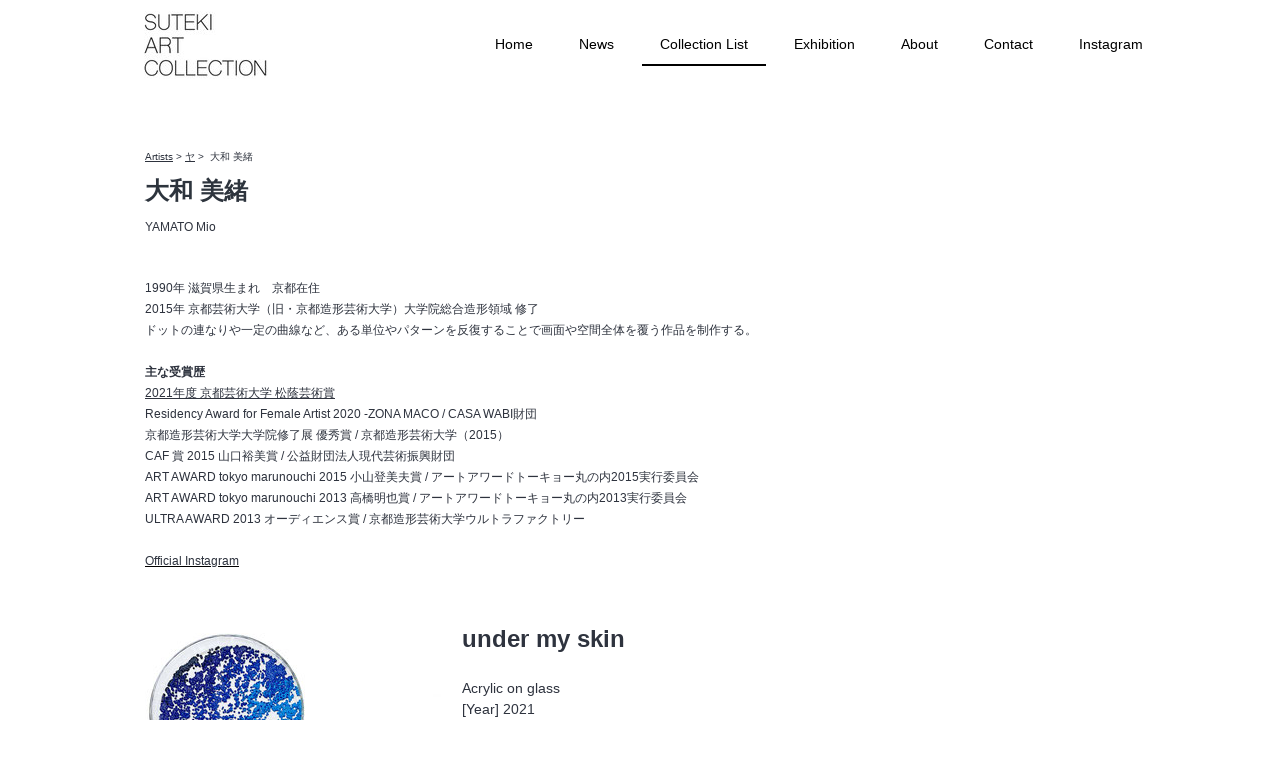

--- FILE ---
content_type: text/html; charset=UTF-8
request_url: https://www.suteki-art.com/artists/yamatomio/
body_size: 9585
content:
<!DOCTYPE html>
<html lang="ja-JP"><head>
    <meta charset="utf-8"/>
    <link rel="dns-prefetch preconnect" href="https://u.jimcdn.com/" crossorigin="anonymous"/>
<link rel="dns-prefetch preconnect" href="https://assets.jimstatic.com/" crossorigin="anonymous"/>
<link rel="dns-prefetch preconnect" href="https://image.jimcdn.com" crossorigin="anonymous"/>
<link rel="dns-prefetch preconnect" href="https://fonts.jimstatic.com" crossorigin="anonymous"/>
<meta name="viewport" content="width=device-width, initial-scale=1"/>
<meta http-equiv="X-UA-Compatible" content="IE=edge"/>
<meta name="description" content="SUTEKI ART COLLECTION - 2015年 京都芸術大学（旧・京都造形芸術大学）大学院総合造形領域 修了。ドットの連なりや一定の曲線など、ある単位やパターンを反復することで画面や空間全体を覆う作品を制作。大和 美緒の作品ページです。YAMATO Mio's Artworks."/>
<meta name="robots" content="index, follow, archive"/>
<meta property="st:section" content="SUTEKI ART COLLECTION - 2015年 京都芸術大学（旧・京都造形芸術大学）大学院総合造形領域 修了。ドットの連なりや一定の曲線など、ある単位やパターンを反復することで画面や空間全体を覆う作品を制作。大和 美緒の作品ページです。YAMATO Mio's Artworks."/>
<meta name="generator" content="Jimdo Creator"/>
<meta name="twitter:title" content="大和 美緒 YAMATO Mio"/>
<meta name="twitter:description" content="SUTEKI ART COLLECTION - 2015年 京都芸術大学（旧・京都造形芸術大学）大学院総合造形領域 修了。ドットの連なりや一定の曲線など、ある単位やパターンを反復することで画面や空間全体を覆う作品を制作。大和 美緒の作品ページです。YAMATO Mio's Artworks."/>
<meta name="twitter:card" content="summary_large_image"/>
<meta property="og:url" content="https://www.suteki-art.com/artists/yamatomio/"/>
<meta property="og:title" content="大和 美緒 YAMATO Mio"/>
<meta property="og:description" content="SUTEKI ART COLLECTION - 2015年 京都芸術大学（旧・京都造形芸術大学）大学院総合造形領域 修了。ドットの連なりや一定の曲線など、ある単位やパターンを反復することで画面や空間全体を覆う作品を制作。大和 美緒の作品ページです。YAMATO Mio's Artworks."/>
<meta property="og:type" content="website"/>
<meta property="og:locale" content="ja_JP"/>
<meta property="og:site_name" content="SUTEKI ART COLLECTION - Discover Japanese painters, sculptors!! | suteki-art.com"/>
<meta name="twitter:image" content="https://image.jimcdn.com/app/cms/image/transf/none/path/sa529ccdc3fa01bd4/image/i84fc734041795fde/version/1648967706/%E5%A4%A7%E5%92%8C-%E7%BE%8E%E7%B7%92-%E3%83%9E%E3%83%88%E3%83%AA%E3%83%A7%E3%83%BC%E3%82%B7%E3%82%AB-cibone-9dolls.jpg"/>
<meta property="og:image" content="https://image.jimcdn.com/app/cms/image/transf/none/path/sa529ccdc3fa01bd4/image/i84fc734041795fde/version/1648967706/%E5%A4%A7%E5%92%8C-%E7%BE%8E%E7%B7%92-%E3%83%9E%E3%83%88%E3%83%AA%E3%83%A7%E3%83%BC%E3%82%B7%E3%82%AB-cibone-9dolls.jpg"/>
<meta property="og:image:width" content="1200"/>
<meta property="og:image:height" content="672"/>
<meta property="og:image:secure_url" content="https://image.jimcdn.com/app/cms/image/transf/none/path/sa529ccdc3fa01bd4/image/i84fc734041795fde/version/1648967706/%E5%A4%A7%E5%92%8C-%E7%BE%8E%E7%B7%92-%E3%83%9E%E3%83%88%E3%83%AA%E3%83%A7%E3%83%BC%E3%82%B7%E3%82%AB-cibone-9dolls.jpg"/><title>大和 美緒 YAMATO Mio - SUTEKI ART COLLECTION - Discover Japanese painters, sculptors!! | suteki-art.com</title>
<link rel="shortcut icon" href="https://u.jimcdn.com/cms/o/sa529ccdc3fa01bd4/img/favicon.png?t=1632631959"/>
    
<link rel="canonical" href="https://www.suteki-art.com/artists/yamatomio/"/>

        <script src="https://assets.jimstatic.com/ckies.js.7c38a5f4f8d944ade39b.js"></script>

        <script src="https://assets.jimstatic.com/cookieControl.js.b05bf5f4339fa83b8e79.js"></script>
    <script>window.CookieControlSet.setToOff();</script>

    <style>html,body{margin:0}.hidden{display:none}.n{padding:5px}#cc-website-title a {text-decoration: none}.cc-m-image-align-1{text-align:left}.cc-m-image-align-2{text-align:right}.cc-m-image-align-3{text-align:center}</style>

        <link href="https://u.jimcdn.com/cms/o/sa529ccdc3fa01bd4/layout/dm_cab41983bfe4b2ac9f3b6732d67dfdba/css/layout.css?t=1660117799" rel="stylesheet" type="text/css" id="jimdo_layout_css"/>
<script>     /* <![CDATA[ */     /*!  loadCss [c]2014 @scottjehl, Filament Group, Inc.  Licensed MIT */     window.loadCSS = window.loadCss = function(e,n,t){var r,l=window.document,a=l.createElement("link");if(n)r=n;else{var i=(l.body||l.getElementsByTagName("head")[0]).childNodes;r=i[i.length-1]}var o=l.styleSheets;a.rel="stylesheet",a.href=e,a.media="only x",r.parentNode.insertBefore(a,n?r:r.nextSibling);var d=function(e){for(var n=a.href,t=o.length;t--;)if(o[t].href===n)return e.call(a);setTimeout(function(){d(e)})};return a.onloadcssdefined=d,d(function(){a.media=t||"all"}),a};     window.onloadCSS = function(n,o){n.onload=function(){n.onload=null,o&&o.call(n)},"isApplicationInstalled"in navigator&&"onloadcssdefined"in n&&n.onloadcssdefined(o)}     /* ]]> */ </script>     <script>
// <![CDATA[
onloadCSS(loadCss('https://assets.jimstatic.com/web.css.6fddf67dea5bc0abc1df4597fc8453f8.css') , function() {
    this.id = 'jimdo_web_css';
});
// ]]>
</script>
<link href="https://assets.jimstatic.com/web.css.6fddf67dea5bc0abc1df4597fc8453f8.css" rel="preload" as="style"/>
<noscript>
<link href="https://assets.jimstatic.com/web.css.6fddf67dea5bc0abc1df4597fc8453f8.css" rel="stylesheet"/>
</noscript>
    <script>
    //<![CDATA[
        var jimdoData = {"isTestserver":false,"isLcJimdoCom":false,"isJimdoHelpCenter":false,"isProtectedPage":false,"cstok":"","cacheJsKey":"510cf20af46229a4a3a6f796f96f619e808a3bf0","cacheCssKey":"510cf20af46229a4a3a6f796f96f619e808a3bf0","cdnUrl":"https:\/\/assets.jimstatic.com\/","minUrl":"https:\/\/assets.jimstatic.com\/app\/cdn\/min\/file\/","authUrl":"https:\/\/a.jimdo.com\/","webPath":"https:\/\/www.suteki-art.com\/","appUrl":"https:\/\/a.jimdo.com\/","cmsLanguage":"ja_JP","isFreePackage":false,"mobile":false,"isDevkitTemplateUsed":true,"isTemplateResponsive":true,"websiteId":"sa529ccdc3fa01bd4","pageId":2311610228,"packageId":2,"shop":{"deliveryTimeTexts":{"1":"\u304a\u5c4a\u3051\u65e5\u6570\uff1a1~3\u65e5","2":"\u304a\u5c4a\u3051\u65e5\u6570\uff1a3~5\u65e5","3":"\u304a\u5c4a\u3051\u65e5\u6570\uff1a5~8\u65e5"},"checkoutButtonText":"\u8cfc\u5165","isReady":false,"currencyFormat":{"pattern":"\u00a4#,##0","convertedPattern":"$#,##0","symbols":{"GROUPING_SEPARATOR":",","DECIMAL_SEPARATOR":".","CURRENCY_SYMBOL":"\uffe5"}},"currencyLocale":"ja_JP"},"tr":{"gmap":{"searchNotFound":"\u5165\u529b\u3055\u308c\u305f\u4f4f\u6240\u306f\u5b58\u5728\u3057\u306a\u3044\u304b\u3001\u898b\u3064\u3051\u308b\u3053\u3068\u304c\u3067\u304d\u307e\u305b\u3093\u3067\u3057\u305f\u3002","routeNotFound":"\u30eb\u30fc\u30c8\u304c\u8a08\u7b97\u3067\u304d\u307e\u305b\u3093\u3067\u3057\u305f\u3002\u76ee\u7684\u5730\u304c\u9060\u3059\u304e\u308b\u304b\u660e\u78ba\u3067\u306f\u306a\u3044\u53ef\u80fd\u6027\u304c\u3042\u308a\u307e\u3059\u3002"},"shop":{"checkoutSubmit":{"next":"\u6b21\u3078","wait":"\u304a\u5f85\u3061\u304f\u3060\u3055\u3044"},"paypalError":"\u30a8\u30e9\u30fc\u304c\u767a\u751f\u3057\u307e\u3057\u305f\u3002\u518d\u5ea6\u304a\u8a66\u3057\u304f\u3060\u3055\u3044\u3002","cartBar":"\u30b7\u30e7\u30c3\u30d4\u30f3\u30b0\u30ab\u30fc\u30c8\u3092\u78ba\u8a8d","maintenance":"\u7533\u3057\u8a33\u3054\u3056\u3044\u307e\u305b\u3093\u3001\u30e1\u30f3\u30c6\u30ca\u30f3\u30b9\u4e2d\u306e\u305f\u3081\u4e00\u6642\u7684\u306b\u30b7\u30e7\u30c3\u30d7\u304c\u5229\u7528\u3067\u304d\u307e\u305b\u3093\u3002\u3054\u8ff7\u60d1\u3092\u304a\u304b\u3051\u3057\u7533\u3057\u8a33\u3054\u3056\u3044\u307e\u305b\u3093\u304c\u3001\u304a\u6642\u9593\u3092\u3042\u3051\u3066\u518d\u5ea6\u304a\u8a66\u3057\u304f\u3060\u3055\u3044\u3002","addToCartOverlay":{"productInsertedText":"\u30ab\u30fc\u30c8\u306b\u5546\u54c1\u304c\u8ffd\u52a0\u3055\u308c\u307e\u3057\u305f","continueShoppingText":"\u8cb7\u3044\u7269\u3092\u7d9a\u3051\u308b","reloadPageText":"\u66f4\u65b0"},"notReadyText":"\u3053\u3061\u3089\u306e\u30b7\u30e7\u30c3\u30d7\u306f\u73fe\u5728\u6e96\u5099\u4e2d\u306e\u305f\u3081\u3054\u5229\u7528\u3044\u305f\u3060\u3051\u307e\u305b\u3093\u3002\u30b7\u30e7\u30c3\u30d7\u30aa\u30fc\u30ca\u30fc\u306f\u4ee5\u4e0b\u3092\u3054\u78ba\u8a8d\u304f\u3060\u3055\u3044\u3002https:\/\/help.jimdo.com\/hc\/ja\/articles\/115005521583","numLeftText":"\u73fe\u5728\u3053\u306e\u5546\u54c1\u306f {:num} \u307e\u3067\u8cfc\u5165\u3067\u304d\u307e\u3059\u3002","oneLeftText":"\u3053\u306e\u5546\u54c1\u306e\u5728\u5eab\u306f\u6b8b\u308a1\u70b9\u3067\u3059"},"common":{"timeout":"\u30a8\u30e9\u30fc\u304c\u767a\u751f\u3044\u305f\u3057\u307e\u3057\u305f\u3002\u5f8c\u307b\u3069\u518d\u5b9f\u884c\u3057\u3066\u304f\u3060\u3055\u3044\u3002"},"form":{"badRequest":"\u30a8\u30e9\u30fc\u304c\u767a\u751f\u3057\u307e\u3057\u305f\u3002\u5f8c\u307b\u3069\u6539\u3081\u3066\u304a\u8a66\u3057\u304f\u3060\u3055\u3044\u3002"}},"jQuery":"jimdoGen002","isJimdoMobileApp":false,"bgConfig":{"id":111690928,"type":"picture","options":{"fixed":true},"images":[{"id":7694525528,"url":"https:\/\/image.jimcdn.com\/app\/cms\/image\/transf\/none\/path\/sa529ccdc3fa01bd4\/backgroundarea\/ic7b6932b11a9282b\/version\/1613998042\/image.jpg","altText":""}]},"bgFullscreen":false,"responsiveBreakpointLandscape":767,"responsiveBreakpointPortrait":480,"copyableHeadlineLinks":false,"tocGeneration":false,"googlemapsConsoleKey":false,"loggingForAnalytics":false,"loggingForPredefinedPages":false,"isFacebookPixelIdEnabled":false,"userAccountId":"bb1b6a8e-9f8f-43ce-9a78-abef932b2b23"};
    // ]]>
</script>

     <script> (function(window) { 'use strict'; var regBuff = window.__regModuleBuffer = []; var regModuleBuffer = function() { var args = [].slice.call(arguments); regBuff.push(args); }; if (!window.regModule) { window.regModule = regModuleBuffer; } })(window); </script>
    <script src="https://assets.jimstatic.com/web.js.dce3c85f71dfa52884dc.js" async="true"></script>
    <script src="https://assets.jimstatic.com/at.js.62588d64be2115a866ce.js"></script>

<style>
/* <![CDATA[ */
.j-text a:link{
text-decoration:underline;
}
/*]]>*/
</style>


<style>
/* <![CDATA[ */
#content_area a img:hover{ 
        opacity:0.6;
}
/*]]>*/
</style>

<link rel="apple-touch-icon" href="https://image.jimcdn.com/app/cms/image/transf/none/path/sa529ccdc3fa01bd4/image/ic530ed03d65ecd01/version/1632633249/image.jpg"/>

<script async="async" src="https://www.googletagmanager.com/gtag/js?id=G-Z8S7551WG8"></script>

<script type="text/javascript">
//<![CDATA[
  window.dataLayer = window.dataLayer || [];
  function gtag(){dataLayer.push(arguments);}
  gtag('js', new Date());

  gtag('config', 'G-Z8S7551WG8');
//]]>
</script>
    
</head>

<body class="body cc-page j-m-gallery-styles j-m-video-styles j-m-hr-styles j-m-header-styles j-m-text-styles j-m-emotionheader-styles j-m-htmlCode-styles j-m-rss-styles j-m-form-styles-disabled j-m-table-styles j-m-textWithImage-styles j-m-downloadDocument-styles j-m-imageSubtitle-styles j-m-flickr-styles j-m-googlemaps-styles j-m-blogSelection-styles-disabled j-m-comment-styles-disabled j-m-jimdo-styles j-m-profile-styles j-m-guestbook-styles j-m-promotion-styles j-m-twitter-styles j-m-hgrid-styles j-m-shoppingcart-styles j-m-catalog-styles j-m-product-styles-disabled j-m-facebook-styles j-m-sharebuttons-styles j-m-formnew-styles-disabled j-m-callToAction-styles j-m-turbo-styles j-m-spacing-styles j-m-googleplus-styles j-m-dummy-styles j-m-search-styles j-m-booking-styles j-m-socialprofiles-styles j-footer-styles cc-pagemode-default cc-content-parent" id="page-2311610228">

<div id="cc-inner" class="cc-content-parent">
  <input type="checkbox" id="jtpl-navigation__checkbox" class="jtpl-navigation__checkbox"/><!-- _main.sass --><div class="jtpl-main cc-content-parent">

    <!-- _background-area.sass -->
    <div class="jtpl-background-area" background-area="fullscreen"></div>
    <!-- END _background-area.sass -->

    <!-- _cart.sass -->
    <div class="jtpl-cart">
      
    </div>
    <!-- END _cart.sass -->

    <!-- _header.sass -->
    <header class="jtpl-header navigation-colors"><div class="jtpl-topbar-section navigation-vertical-alignment">
        <div class="jtpl-logo">
          <div id="cc-website-logo" class="cc-single-module-element"><div id="cc-m-11941526928" class="j-module n j-imageSubtitle"><div class="cc-m-image-container"><figure class="cc-imagewrapper cc-m-image-align-1">
<a href="https://www.suteki-art.com/" target="_self"><img srcset="https://image.jimcdn.com/app/cms/image/transf/dimension=124x10000:format=jpg/path/sa529ccdc3fa01bd4/image/i15391c80923ef7e1/version/1614062371/image.jpg 124w, https://image.jimcdn.com/app/cms/image/transf/dimension=248x10000:format=jpg/path/sa529ccdc3fa01bd4/image/i15391c80923ef7e1/version/1614062371/image.jpg 248w" sizes="(min-width: 124px) 124px, 100vw" id="cc-m-imagesubtitle-image-11941526928" src="https://image.jimcdn.com/app/cms/image/transf/dimension=124x10000:format=jpg/path/sa529ccdc3fa01bd4/image/i15391c80923ef7e1/version/1614062371/image.jpg" alt="SUTEKI ART COLLECTION - Discover Japanese painters, sculptors!! | suteki-art.com" class="" data-src-width="1716" data-src-height="938" data-src="https://image.jimcdn.com/app/cms/image/transf/dimension=124x10000:format=jpg/path/sa529ccdc3fa01bd4/image/i15391c80923ef7e1/version/1614062371/image.jpg" data-image-id="7694388128"/></a>    

</figure>
</div>
<div class="cc-clear"></div>
<script id="cc-m-reg-11941526928">// <![CDATA[

    window.regModule("module_imageSubtitle", {"data":{"imageExists":true,"hyperlink":"","hyperlink_target":"_blank","hyperlinkAsString":"","pinterest":"0","id":11941526928,"widthEqualsContent":"1","resizeWidth":"124","resizeHeight":68},"id":11941526928});
// ]]>
</script></div></div>
        </div>

        <!-- _navigation.sass -->
        <div class="jtpl-navigation">
          <nav><div data-container="navigation"><div class="j-nav-variant-nested"><ul class="cc-nav-level-0 j-nav-level-0"><li id="cc-nav-view-2308264328" class="jmd-nav__list-item-0"><a href="/" data-link-title="Home">Home</a></li><li id="cc-nav-view-2322251528" class="jmd-nav__list-item-0"><a href="/news/" data-link-title="News">News</a></li><li id="cc-nav-view-2308365528" class="jmd-nav__list-item-0 cc-nav-parent j-nav-parent jmd-nav__item--parent"><a href="/artists/" data-link-title="Collection List">Collection List</a></li><li id="cc-nav-view-2312666928" class="jmd-nav__list-item-0"><a href="/exhibition/" data-link-title="Exhibition">Exhibition</a></li><li id="cc-nav-view-2308264428" class="jmd-nav__list-item-0"><a href="/prof/" data-link-title="About">About</a></li><li id="cc-nav-view-2308264528" class="jmd-nav__list-item-0"><a href="/contact/" data-link-title="Contact">Contact</a></li><li id="cc-nav-view-2310487328" class="jmd-nav__list-item-0"><a href="https://www.instagram.com/suteki_artcollection/" data-link-title="Instagram" target="_blank" rel="nofollow">Instagram</a></li></ul></div></div>
          </nav>
</div>
        <!-- END _navigation.sass -->

        <!-- _mobile-navigation.sass -->
        <label for="jtpl-navigation__checkbox" class="jtpl-navigation__label navigation-colors__menu-icon">
          <span class="jtpl-navigation__borders navigation-colors__menu-icon"></span>
        </label>
        <div class="jtpl-mobile-navigation navigation-colors">
          <div data-container="navigation"><div class="j-nav-variant-nested"><ul class="cc-nav-level-0 j-nav-level-0"><li id="cc-nav-view-2308264328" class="jmd-nav__list-item-0"><a href="/" data-link-title="Home">Home</a></li><li id="cc-nav-view-2322251528" class="jmd-nav__list-item-0"><a href="/news/" data-link-title="News">News</a></li><li id="cc-nav-view-2308365528" class="jmd-nav__list-item-0 cc-nav-parent j-nav-parent jmd-nav__item--parent"><a href="/artists/" data-link-title="Collection List">Collection List</a></li><li id="cc-nav-view-2312666928" class="jmd-nav__list-item-0"><a href="/exhibition/" data-link-title="Exhibition">Exhibition</a></li><li id="cc-nav-view-2308264428" class="jmd-nav__list-item-0"><a href="/prof/" data-link-title="About">About</a></li><li id="cc-nav-view-2308264528" class="jmd-nav__list-item-0"><a href="/contact/" data-link-title="Contact">Contact</a></li><li id="cc-nav-view-2310487328" class="jmd-nav__list-item-0"><a href="https://www.instagram.com/suteki_artcollection/" data-link-title="Instagram" target="_blank" rel="nofollow">Instagram</a></li></ul></div></div>
        </div>
        <!-- END _mobile-navigation.sass -->

      </div>

    </header><!-- END _header.sass --><!-- _subnavigation.sass --><nav class="jtpl-subnavigation subnavigation-colors"><div class="jtpl-subnavigation__inner-nav2 navigation-alignment">
        <div data-container="navigation"><div class="j-nav-variant-nested"></div></div>
      </div>
      <div class="jtpl-subnavigation__inner-nav3 navigation-alignment">
        <div data-container="navigation"><div class="j-nav-variant-nested"></div></div>
      </div>
    </nav><!-- END _subnavigation.sass --><!-- _title.sass --><div class="jtpl-title" data-features="boxed" background-area="stripe" background-area-default="">
      
    </div>
    <!-- END _title.sass -->

    <!-- _section.sass -->
    <div class="jtpl-section cc-content-parent">

      <div class="jtpl-content content-options cc-content-parent">
        <div class="jtpl-content__inner content-padding cc-content-parent">
          <div class="jtpl-breadcrumb breadcrumb-options">
            <div data-container="navigation"><div class="j-nav-variant-breadcrumb"><ol itemscope="true" itemtype="http://schema.org/BreadcrumbList"><li itemscope="true" itemprop="itemListElement" itemtype="http://schema.org/ListItem"><a href="/artists/" data-link-title="Collection List" itemprop="item"><span itemprop="name">Collection List</span></a><meta itemprop="position" content="1"/></li></ol></div></div>
          </div>
          <div id="content_area" data-container="content"><div id="content_start"></div>
        
        <div id="cc-matrix-3424935728"><div id="cc-m-11983671428" class="j-module n j-text "><p>
    <span style="color: #2e333e;"><a href="/artists/" title="Artists" style="font-size: 10px; color: #2e333e;">Artists</a><span style="font-size: 10px;"> &gt; </span><a href="/artists-ヤ/" title="Artists（ヤ）" style="font-size: 10px; color: #2e333e;">ヤ</a><span style="font-size: 10px;"> &gt; </span><span style="font-size: 10px;"> 大和
    美緒</span></span>
</p></div><div id="cc-m-11983671328" class="j-module n j-header "><h2 class="" id="cc-m-header-11983671328">大和 美緒</h2></div><div id="cc-m-11983671628" class="j-module n j-text "><p>
    <span style="color: #2e333e; font-size: 12px;">YAMATO Mio</span>
</p></div><div id="cc-m-11983671528" class="j-module n j-spacing ">
    <div class="cc-m-spacer" style="height: 20px;">
    
</div>

</div><div id="cc-m-11983671728" class="j-module n j-text "><p>
    <span style="color: #2e333e;"><span style="font-size: 12px;">1990年 滋賀県生まれ　</span><span style="font-size: 12px;">京都在住</span></span>
</p>

<p>
    <span style="font-size: 12px; color: #2e333e;">2015年 京都芸術大学（旧・京都造形芸術大学）大学院総合造形領域 修了</span>
</p>

<p>
    <span style="font-size: 12px; color: #2e333e;">ドットの連なりや一定の曲線など、ある単位やパターンを反復することで画面や空間全体を覆う作品を制作する。</span>
</p>

<p>
    <span style="color: #2e333e;"> </span>
</p>

<p>
    <strong><span style="font-size: 12px; color: #2e333e;">主な受賞歴</span></strong>
</p>

<p>
    <span style="color: #2e333e;"><a href="https://www.kyoto-art.ac.jp/news/info/770" target="_blank" title="https://www.kyoto-art.ac.jp/news/info/770" style="color: #2e333e;"><span style="font-size: 12px;">2021年度 京都芸術大学 松蔭芸術賞</span></a></span>
</p>

<p>
    <span style="font-size: 12px; color: #2e333e;">Residency Award for Female Artist 2020 -ZONA MACO / CASA WABI財団</span>
</p>

<p>
    <span style="font-size: 12px; color: #2e333e;">京都造形芸術大学大学院修了展 優秀賞 / 京都造形芸術大学（2015）</span>
</p>

<p>
    <span style="font-size: 12px; color: #2e333e;">CAF 賞 2015 山口裕美賞 / 公益財団法人現代芸術振興財団</span>
</p>

<p>
    <span style="font-size: 12px; color: #2e333e;">ART AWARD tokyo marunouchi 2015 小山登美夫賞 / アートアワードトーキョー丸の内2015実行委員会</span>
</p>

<p>
    <span style="font-size: 12px; color: #2e333e;">ART AWARD tokyo marunouchi 2013 高橋明也賞 / アートアワードトーキョー丸の内2013実行委員会</span>
</p>

<p>
    <span style="font-size: 12px; color: #2e333e;">ULTRA AWARD 2013 オーディエンス賞 / 京都造形芸術大学ウルトラファクトリー</span>
</p>

<p>
     
</p>

<p>
    <a href="https://www.instagram.com/mioyamato/" target="_blank" title="https://www.instagram.com/mioyamato/"><span style="font-size: 12px; color: #2e333e;">Official Instagram</span></a>
</p></div><div id="cc-m-11983671828" class="j-module n j-spacing ">
    <div class="cc-m-spacer" style="height: 30px;">
    
</div>

</div><div id="cc-m-12008664828" class="j-module n j-textWithImage "><figure class="cc-imagewrapper cc-m-image-align-1">
<a href="javascript:;" rel="lightbox" data-href="https://image.jimcdn.com/app/cms/image/transf/dimension=origxorig:format=jpg/path/sa529ccdc3fa01bd4/image/id2843e277012e265/version/1648967691/%E5%A4%A7%E5%92%8C-%E7%BE%8E%E7%B7%92-under-mu-skin.jpg"><img srcset="https://image.jimcdn.com/app/cms/image/transf/dimension=297x1024:format=jpg/path/sa529ccdc3fa01bd4/image/id2843e277012e265/version/1648967691/%E5%A4%A7%E5%92%8C-%E7%BE%8E%E7%B7%92-under-mu-skin.jpg 297w, https://image.jimcdn.com/app/cms/image/transf/dimension=320x1024:format=jpg/path/sa529ccdc3fa01bd4/image/id2843e277012e265/version/1648967691/%E5%A4%A7%E5%92%8C-%E7%BE%8E%E7%B7%92-under-mu-skin.jpg 320w, https://image.jimcdn.com/app/cms/image/transf/dimension=594x1024:format=jpg/path/sa529ccdc3fa01bd4/image/id2843e277012e265/version/1648967691/%E5%A4%A7%E5%92%8C-%E7%BE%8E%E7%B7%92-under-mu-skin.jpg 594w" sizes="(min-width: 297px) 297px, 100vw" id="cc-m-textwithimage-image-12008664828" src="https://image.jimcdn.com/app/cms/image/transf/dimension=297x1024:format=jpg/path/sa529ccdc3fa01bd4/image/id2843e277012e265/version/1648967691/%E5%A4%A7%E5%92%8C-%E7%BE%8E%E7%B7%92-under-mu-skin.jpg" alt="大和 美緒「under mu skin」" class="" data-src-width="1097" data-src-height="1049" data-src="https://image.jimcdn.com/app/cms/image/transf/dimension=297x1024:format=jpg/path/sa529ccdc3fa01bd4/image/id2843e277012e265/version/1648967691/%E5%A4%A7%E5%92%8C-%E7%BE%8E%E7%B7%92-under-mu-skin.jpg" data-image-id="7731336928"/></a>    

</figure>
<div>
    <div id="cc-m-textwithimage-12008664828" data-name="text" data-action="text" class="cc-m-textwithimage-inline-rte">
        <p>
    <span style="color: #2e333e;"><strong><span style="font-size: 24px;">under my skin</span></strong></span>
</p>

<p>
    <span style="color: #2e333e;"> </span>
</p>

<p>
    <span style="color: #2e333e;">Acrylic on glass</span>
</p>

<p>
    <span style="color: #2e333e;">[Year] 2021</span>
</p>

<p>
    <span style="color: #2e333e;">[Size] Gold: Φ80mm | Red: Φ130mm | Blue: Φ150mm</span>
</p>    </div>
</div>

<div class="cc-clear"></div>
<script id="cc-m-reg-12008664828">// <![CDATA[

    window.regModule("module_textWithImage", {"data":{"imageExists":true,"hyperlink":"","hyperlink_target":"","hyperlinkAsString":"","pinterest":"0","id":12008664828,"widthEqualsContent":"0","resizeWidth":"297","resizeHeight":285},"variant":"default","selector":"#cc-m-12008664828","id":12008664828});
// ]]>
</script></div><div id="cc-m-12014483128" class="j-module n j-spacing ">
    <div class="cc-m-spacer" style="height: 20px;">
    
</div>

</div><div id="cc-m-12014483028" class="j-module n j-textWithImage "><figure class="cc-imagewrapper cc-m-image-align-1">
<a href="javascript:;" rel="lightbox" data-href="https://image.jimcdn.com/app/cms/image/transf/dimension=origxorig:format=jpg/path/sa529ccdc3fa01bd4/image/i84fc734041795fde/version/1648967706/%E5%A4%A7%E5%92%8C-%E7%BE%8E%E7%B7%92-%E3%83%9E%E3%83%88%E3%83%AA%E3%83%A7%E3%83%BC%E3%82%B7%E3%82%AB-cibone-9dolls.jpg"><img srcset="https://image.jimcdn.com/app/cms/image/transf/dimension=297x1024:format=jpg/path/sa529ccdc3fa01bd4/image/i84fc734041795fde/version/1648967706/%E5%A4%A7%E5%92%8C-%E7%BE%8E%E7%B7%92-%E3%83%9E%E3%83%88%E3%83%AA%E3%83%A7%E3%83%BC%E3%82%B7%E3%82%AB-cibone-9dolls.jpg 297w, https://image.jimcdn.com/app/cms/image/transf/dimension=320x1024:format=jpg/path/sa529ccdc3fa01bd4/image/i84fc734041795fde/version/1648967706/%E5%A4%A7%E5%92%8C-%E7%BE%8E%E7%B7%92-%E3%83%9E%E3%83%88%E3%83%AA%E3%83%A7%E3%83%BC%E3%82%B7%E3%82%AB-cibone-9dolls.jpg 320w, https://image.jimcdn.com/app/cms/image/transf/dimension=594x1024:format=jpg/path/sa529ccdc3fa01bd4/image/i84fc734041795fde/version/1648967706/%E5%A4%A7%E5%92%8C-%E7%BE%8E%E7%B7%92-%E3%83%9E%E3%83%88%E3%83%AA%E3%83%A7%E3%83%BC%E3%82%B7%E3%82%AB-cibone-9dolls.jpg 594w" sizes="(min-width: 297px) 297px, 100vw" id="cc-m-textwithimage-image-12014483028" src="https://image.jimcdn.com/app/cms/image/transf/dimension=297x1024:format=jpg/path/sa529ccdc3fa01bd4/image/i84fc734041795fde/version/1648967706/%E5%A4%A7%E5%92%8C-%E7%BE%8E%E7%B7%92-%E3%83%9E%E3%83%88%E3%83%AA%E3%83%A7%E3%83%BC%E3%82%B7%E3%82%AB-cibone-9dolls.jpg" alt="大和 美緒「マトリョーシカ（CIBONE &quot;9dolls&quot;）」" class="" data-src-width="1200" data-src-height="672" data-src="https://image.jimcdn.com/app/cms/image/transf/dimension=297x1024:format=jpg/path/sa529ccdc3fa01bd4/image/i84fc734041795fde/version/1648967706/%E5%A4%A7%E5%92%8C-%E7%BE%8E%E7%B7%92-%E3%83%9E%E3%83%88%E3%83%AA%E3%83%A7%E3%83%BC%E3%82%B7%E3%82%AB-cibone-9dolls.jpg" data-image-id="7735060628"/></a>    

</figure>
<div>
    <div id="cc-m-textwithimage-12014483028" data-name="text" data-action="text" class="cc-m-textwithimage-inline-rte">
        <p>
    <span style="color: #2e333e;"><strong><span style="font-size: 24px;">マトリョーシカ（CIBONE "9dolls"）</span></strong></span>
</p>

<p>
    <span style="color: #2e333e;"> </span>
</p>

<p>
    <span style="color: #2e333e;">Oil on Matryoshka</span>
</p>

<p>
    <span style="color: #2e333e;">[Year] 2021</span>
</p>    </div>
</div>

<div class="cc-clear"></div>
<script id="cc-m-reg-12014483028">// <![CDATA[

    window.regModule("module_textWithImage", {"data":{"imageExists":true,"hyperlink":"","hyperlink_target":"","hyperlinkAsString":"","pinterest":"0","id":12014483028,"widthEqualsContent":"0","resizeWidth":"297","resizeHeight":167},"variant":"default","selector":"#cc-m-12014483028","id":12014483028});
// ]]>
</script></div><div id="cc-m-12008664928" class="j-module n j-spacing ">
    <div class="cc-m-spacer" style="height: 20px;">
    
</div>

</div><div id="cc-m-11983671928" class="j-module n j-textWithImage "><figure class="cc-imagewrapper cc-m-image-align-1">
<a href="javascript:;" rel="lightbox" data-href="https://image.jimcdn.com/app/cms/image/transf/dimension=origxorig:format=jpg/path/sa529ccdc3fa01bd4/image/i90677a53e81b8ca5/version/1648967718/%E5%A4%A7%E5%92%8C-%E7%BE%8E%E7%B7%92-red-dot.jpg"><img srcset="https://image.jimcdn.com/app/cms/image/transf/dimension=297x1024:format=jpg/path/sa529ccdc3fa01bd4/image/i90677a53e81b8ca5/version/1648967718/%E5%A4%A7%E5%92%8C-%E7%BE%8E%E7%B7%92-red-dot.jpg 297w, https://image.jimcdn.com/app/cms/image/transf/dimension=320x1024:format=jpg/path/sa529ccdc3fa01bd4/image/i90677a53e81b8ca5/version/1648967718/%E5%A4%A7%E5%92%8C-%E7%BE%8E%E7%B7%92-red-dot.jpg 320w, https://image.jimcdn.com/app/cms/image/transf/dimension=594x1024:format=jpg/path/sa529ccdc3fa01bd4/image/i90677a53e81b8ca5/version/1648967718/%E5%A4%A7%E5%92%8C-%E7%BE%8E%E7%B7%92-red-dot.jpg 594w" sizes="(min-width: 297px) 297px, 100vw" id="cc-m-textwithimage-image-11983671928" src="https://image.jimcdn.com/app/cms/image/transf/dimension=297x1024:format=jpg/path/sa529ccdc3fa01bd4/image/i90677a53e81b8ca5/version/1648967718/%E5%A4%A7%E5%92%8C-%E7%BE%8E%E7%B7%92-red-dot.jpg" alt="大和 美緒「RED DOT」" class="" data-src-width="800" data-src-height="1266" data-src="https://image.jimcdn.com/app/cms/image/transf/dimension=297x1024:format=jpg/path/sa529ccdc3fa01bd4/image/i90677a53e81b8ca5/version/1648967718/%E5%A4%A7%E5%92%8C-%E7%BE%8E%E7%B7%92-red-dot.jpg" data-image-id="7713671128"/></a>    

</figure>
<div>
    <div id="cc-m-textwithimage-11983671928" data-name="text" data-action="text" class="cc-m-textwithimage-inline-rte">
        <p>
    <span style="color: #2e333e;"><strong><span style="font-size: 24px;">RED DOT</span></strong></span>
</p>

<p>
    <span style="color: #2e333e;"> </span>
</p>

<p>
    <span style="color: #2e333e;">Oil on canvas</span>
</p>

<p>
    <span style="color: #2e333e;">[Year] 2021</span>
</p>

<p>
    <span style="color: #2e333e;">[Size] 530mm × 333mm</span>
</p>    </div>
</div>

<div class="cc-clear"></div>
<script id="cc-m-reg-11983671928">// <![CDATA[

    window.regModule("module_textWithImage", {"data":{"imageExists":true,"hyperlink":"","hyperlink_target":"","hyperlinkAsString":"","pinterest":"0","id":11983671928,"widthEqualsContent":"0","resizeWidth":"297","resizeHeight":471},"variant":"default","selector":"#cc-m-11983671928","id":11983671928});
// ]]>
</script></div><div id="cc-m-12008210928" class="j-module n j-spacing ">
    <div class="cc-m-spacer" style="height: 20px;">
    
</div>

</div><div id="cc-m-12008210828" class="j-module n j-textWithImage "><figure class="cc-imagewrapper cc-m-image-align-1">
<a href="javascript:;" rel="lightbox" data-href="https://image.jimcdn.com/app/cms/image/transf/dimension=origxorig:format=jpg/path/sa529ccdc3fa01bd4/image/i2bc246b303b159dd/version/1648967728/%E5%A4%A7%E5%92%8C-%E7%BE%8E%E7%B7%92-blue-dot.jpg"><img srcset="https://image.jimcdn.com/app/cms/image/transf/dimension=297x1024:format=jpg/path/sa529ccdc3fa01bd4/image/i2bc246b303b159dd/version/1648967728/%E5%A4%A7%E5%92%8C-%E7%BE%8E%E7%B7%92-blue-dot.jpg 297w, https://image.jimcdn.com/app/cms/image/transf/dimension=320x1024:format=jpg/path/sa529ccdc3fa01bd4/image/i2bc246b303b159dd/version/1648967728/%E5%A4%A7%E5%92%8C-%E7%BE%8E%E7%B7%92-blue-dot.jpg 320w, https://image.jimcdn.com/app/cms/image/transf/dimension=594x1024:format=jpg/path/sa529ccdc3fa01bd4/image/i2bc246b303b159dd/version/1648967728/%E5%A4%A7%E5%92%8C-%E7%BE%8E%E7%B7%92-blue-dot.jpg 594w" sizes="(min-width: 297px) 297px, 100vw" id="cc-m-textwithimage-image-12008210828" src="https://image.jimcdn.com/app/cms/image/transf/dimension=297x1024:format=jpg/path/sa529ccdc3fa01bd4/image/i2bc246b303b159dd/version/1648967728/%E5%A4%A7%E5%92%8C-%E7%BE%8E%E7%B7%92-blue-dot.jpg" alt="大和 美緒「BLUE DOT」" class="" data-src-width="1000" data-src-height="1485" data-src="https://image.jimcdn.com/app/cms/image/transf/dimension=297x1024:format=jpg/path/sa529ccdc3fa01bd4/image/i2bc246b303b159dd/version/1648967728/%E5%A4%A7%E5%92%8C-%E7%BE%8E%E7%B7%92-blue-dot.jpg" data-image-id="7730929028"/></a>    

</figure>
<div>
    <div id="cc-m-textwithimage-12008210828" data-name="text" data-action="text" class="cc-m-textwithimage-inline-rte">
        <p>
    <span style="color: #2e333e;"><strong><span style="font-size: 24px;">BLUE DOT</span></strong></span>
</p>

<p>
    <span style="color: #2e333e;"> </span>
</p>

<p>
    <span style="color: #2e333e;">Oil on canvas</span>
</p>

<p>
    <span style="color: #2e333e;">[Year] 2021</span>
</p>

<p>
    <span style="color: #2e333e;">[Size] 410mm × 273mm</span>
</p>    </div>
</div>

<div class="cc-clear"></div>
<script id="cc-m-reg-12008210828">// <![CDATA[

    window.regModule("module_textWithImage", {"data":{"imageExists":true,"hyperlink":"","hyperlink_target":"","hyperlinkAsString":"","pinterest":"0","id":12008210828,"widthEqualsContent":"0","resizeWidth":"297","resizeHeight":442},"variant":"default","selector":"#cc-m-12008210828","id":12008210828});
// ]]>
</script></div><div id="cc-m-11983672028" class="j-module n j-spacing ">
    <div class="cc-m-spacer" style="height: 20px;">
    
</div>

</div><div id="cc-m-11983672428" class="j-module n j-spacing ">
    <div class="cc-m-spacer" style="height: 20px;">
    
</div>

</div><div id="cc-m-12000512428" class="j-module n j-text "><p>
    <span style="font-size: 12px; color: #ff0000;">* 本サイトに掲載をしている作品の所有権はオーナーが保有をしており、本サイトで掲載をするために撮影・加工をし、作家さんの素晴らしい作品をより多くの方々に知っていただきたいという目的のみで非営利に公開をしております。作品の著作権は各作家様に帰属しております</span><span style="font-size: 12px; color: #ff0000;">ため、本サイトに掲載をしている作品画像を勝手に利用・転用したりされないようにお願いをいたします。何卒ご理解・ご了承いただきたく存じます。</span>
</p></div><div id="cc-m-11983672528" class="j-module n j-spacing ">
    <div class="cc-m-spacer" style="height: 50px;">
    
</div>

</div></div>
        
        </div>
        </div>
      </div>

      <div class="jtpl-sidebar sidebar-options">
        <div class="jtpl-sidebar__inner">
          <div data-container="sidebar"><div id="cc-matrix-3411651928"><div id="cc-m-11941526428" class="j-module n j-sharebuttons ">
<div class="cc-sharebuttons-element cc-sharebuttons-size-32 cc-sharebuttons-style-white cc-sharebuttons-design-square cc-sharebuttons-align-center">


    <a class="cc-sharebuttons-facebook" href="http://www.facebook.com/sharer.php?u=https://www.suteki-art.com/&amp;t=SUTEKI%20ART%20COLLECTION" title="Facebook" target="_blank"></a><a class="cc-sharebuttons-x" href="https://x.com/share?text=SUTEKI%20ART%20COLLECTION&amp;url=https%3A%2F%2Fwww.suteki-art.com%2F" title="X" target="_blank"></a><a class="cc-sharebuttons-mail" href="mailto:?subject=SUTEKI%20ART%20COLLECTION&amp;body=https://www.suteki-art.com/" title="メールアドレス" target=""></a><a class="cc-sharebuttons-tumblr" href="http://www.tumblr.com/share?v=3&amp;u=https://www.suteki-art.com/&amp;t=SUTEKI%20ART%20COLLECTION" title="Tumblr" target="_blank"></a><a class="cc-sharebuttons-reddit" href="http://reddit.com/submit?url=https://www.suteki-art.com/&amp;title=SUTEKI%20ART%20COLLECTION" title="Reddit" target="_blank"></a><a class="cc-sharebuttons-line" href="http://line.me/R/msg/text/?SUTEKI%20ART%20COLLECTION%0Ahttps://www.suteki-art.com/" title="Line" target="_blank"></a>

</div>
</div></div></div>
        </div>
      </div>

      <div class="jtpl-footer footer-options">
        <div class="jtpl-footer__inner">
          <div id="contentfooter" data-container="footer">

    
    <div class="j-meta-links">
        Copyright©︎SUTEKI ART COLLECTION All rights reserved.    </div>

    <div class="j-admin-links">
            

<span class="loggedin">
    <a rel="nofollow" id="logout" target="_top" href="https://cms.e.jimdo.com/app/cms/logout.php">
        ログアウト    </a>
    |
    <a rel="nofollow" id="edit" target="_top" href="https://a.jimdo.com/app/auth/signin/jumpcms/?page=2311610228">編集</a>
</span>
        </div>

    
</div>

        </div>
      </div>
    </div>
    <!-- ENDE_section.sass -->

  </div>
  <!-- END _main.sass -->
</div>
    <ul class="cc-FloatingButtonBarContainer cc-FloatingButtonBarContainer-right hidden">

                    <!-- scroll to top button -->
            <li class="cc-FloatingButtonBarContainer-button-scroll">
                <a href="javascript:void(0);" title="トップへ戻る">
                    <span>トップへ戻る</span>
                </a>
            </li>
            <script>// <![CDATA[

    window.regModule("common_scrolltotop", []);
// ]]>
</script>    </ul>
    <script type="text/javascript">
//<![CDATA[
addAutomatedTracking('creator.website', track_anon);
//]]>
</script>
    





</body>
</html>
